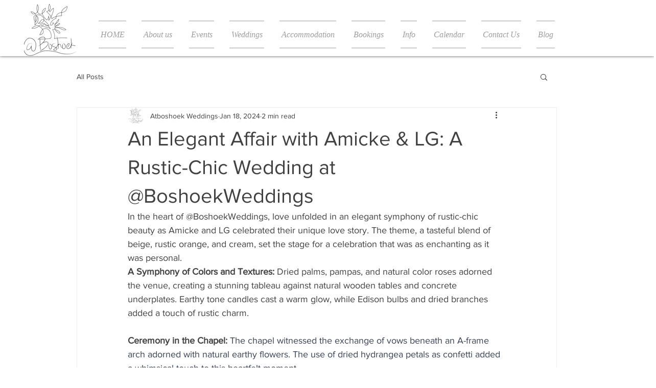

--- FILE ---
content_type: text/css; charset=utf-8
request_url: https://www.atboshoek.co.za/_serverless/pro-gallery-css-v4-server/layoutCss?ver=2&id=vvaqt304-not-scoped&items=3468_1024_1536%7C3474_1024_1536%7C3431_1024_683%7C3519_1024_683%7C3545_1024_683%7C3369_1024_683%7C3577_1024_683%7C3444_1024_1536%7C3439_1024_683%7C3550_1024_1536%7C3595_1024_683%7C3573_1024_1536%7C3332_1024_683%7C3530_1024_1536%7C3617_1024_683%7C3481_1024_683%7C3605_1024_683%7C3619_1024_683%7C3607_1024_683%7C3482_1024_683&container=762_740_2897.46875_720&options=gallerySizeType:px%7CenableInfiniteScroll:true%7CtitlePlacement:SHOW_ON_HOVER%7CimageMargin:5%7CisVertical:false%7CgridStyle:0%7CgalleryLayout:1%7CnumberOfImagesPerRow:0%7CgallerySizePx:300%7CcubeType:fill%7CgalleryThumbnailsAlignment:none
body_size: -151
content:
#pro-gallery-vvaqt304-not-scoped [data-hook="item-container"][data-idx="0"].gallery-item-container{opacity: 1 !important;display: block !important;transition: opacity .2s ease !important;top: 0px !important;left: 0px !important;right: auto !important;height: 258px !important;width: 172px !important;} #pro-gallery-vvaqt304-not-scoped [data-hook="item-container"][data-idx="0"] .gallery-item-common-info-outer{height: 100% !important;} #pro-gallery-vvaqt304-not-scoped [data-hook="item-container"][data-idx="0"] .gallery-item-common-info{height: 100% !important;width: 100% !important;} #pro-gallery-vvaqt304-not-scoped [data-hook="item-container"][data-idx="0"] .gallery-item-wrapper{width: 172px !important;height: 258px !important;margin: 0 !important;} #pro-gallery-vvaqt304-not-scoped [data-hook="item-container"][data-idx="0"] .gallery-item-content{width: 172px !important;height: 258px !important;margin: 0px 0px !important;opacity: 1 !important;} #pro-gallery-vvaqt304-not-scoped [data-hook="item-container"][data-idx="0"] .gallery-item-hover{width: 172px !important;height: 258px !important;opacity: 1 !important;} #pro-gallery-vvaqt304-not-scoped [data-hook="item-container"][data-idx="0"] .item-hover-flex-container{width: 172px !important;height: 258px !important;margin: 0px 0px !important;opacity: 1 !important;} #pro-gallery-vvaqt304-not-scoped [data-hook="item-container"][data-idx="0"] .gallery-item-wrapper img{width: 100% !important;height: 100% !important;opacity: 1 !important;} #pro-gallery-vvaqt304-not-scoped [data-hook="item-container"][data-idx="1"].gallery-item-container{opacity: 1 !important;display: block !important;transition: opacity .2s ease !important;top: 0px !important;left: 177px !important;right: auto !important;height: 258px !important;width: 172px !important;} #pro-gallery-vvaqt304-not-scoped [data-hook="item-container"][data-idx="1"] .gallery-item-common-info-outer{height: 100% !important;} #pro-gallery-vvaqt304-not-scoped [data-hook="item-container"][data-idx="1"] .gallery-item-common-info{height: 100% !important;width: 100% !important;} #pro-gallery-vvaqt304-not-scoped [data-hook="item-container"][data-idx="1"] .gallery-item-wrapper{width: 172px !important;height: 258px !important;margin: 0 !important;} #pro-gallery-vvaqt304-not-scoped [data-hook="item-container"][data-idx="1"] .gallery-item-content{width: 172px !important;height: 258px !important;margin: 0px 0px !important;opacity: 1 !important;} #pro-gallery-vvaqt304-not-scoped [data-hook="item-container"][data-idx="1"] .gallery-item-hover{width: 172px !important;height: 258px !important;opacity: 1 !important;} #pro-gallery-vvaqt304-not-scoped [data-hook="item-container"][data-idx="1"] .item-hover-flex-container{width: 172px !important;height: 258px !important;margin: 0px 0px !important;opacity: 1 !important;} #pro-gallery-vvaqt304-not-scoped [data-hook="item-container"][data-idx="1"] .gallery-item-wrapper img{width: 100% !important;height: 100% !important;opacity: 1 !important;} #pro-gallery-vvaqt304-not-scoped [data-hook="item-container"][data-idx="2"].gallery-item-container{opacity: 1 !important;display: block !important;transition: opacity .2s ease !important;top: 0px !important;left: 354px !important;right: auto !important;height: 258px !important;width: 386px !important;} #pro-gallery-vvaqt304-not-scoped [data-hook="item-container"][data-idx="2"] .gallery-item-common-info-outer{height: 100% !important;} #pro-gallery-vvaqt304-not-scoped [data-hook="item-container"][data-idx="2"] .gallery-item-common-info{height: 100% !important;width: 100% !important;} #pro-gallery-vvaqt304-not-scoped [data-hook="item-container"][data-idx="2"] .gallery-item-wrapper{width: 386px !important;height: 258px !important;margin: 0 !important;} #pro-gallery-vvaqt304-not-scoped [data-hook="item-container"][data-idx="2"] .gallery-item-content{width: 386px !important;height: 258px !important;margin: 0px 0px !important;opacity: 1 !important;} #pro-gallery-vvaqt304-not-scoped [data-hook="item-container"][data-idx="2"] .gallery-item-hover{width: 386px !important;height: 258px !important;opacity: 1 !important;} #pro-gallery-vvaqt304-not-scoped [data-hook="item-container"][data-idx="2"] .item-hover-flex-container{width: 386px !important;height: 258px !important;margin: 0px 0px !important;opacity: 1 !important;} #pro-gallery-vvaqt304-not-scoped [data-hook="item-container"][data-idx="2"] .gallery-item-wrapper img{width: 100% !important;height: 100% !important;opacity: 1 !important;} #pro-gallery-vvaqt304-not-scoped [data-hook="item-container"][data-idx="3"]{display: none !important;} #pro-gallery-vvaqt304-not-scoped [data-hook="item-container"][data-idx="4"]{display: none !important;} #pro-gallery-vvaqt304-not-scoped [data-hook="item-container"][data-idx="5"]{display: none !important;} #pro-gallery-vvaqt304-not-scoped [data-hook="item-container"][data-idx="6"]{display: none !important;} #pro-gallery-vvaqt304-not-scoped [data-hook="item-container"][data-idx="7"]{display: none !important;} #pro-gallery-vvaqt304-not-scoped [data-hook="item-container"][data-idx="8"]{display: none !important;} #pro-gallery-vvaqt304-not-scoped [data-hook="item-container"][data-idx="9"]{display: none !important;} #pro-gallery-vvaqt304-not-scoped [data-hook="item-container"][data-idx="10"]{display: none !important;} #pro-gallery-vvaqt304-not-scoped [data-hook="item-container"][data-idx="11"]{display: none !important;} #pro-gallery-vvaqt304-not-scoped [data-hook="item-container"][data-idx="12"]{display: none !important;} #pro-gallery-vvaqt304-not-scoped [data-hook="item-container"][data-idx="13"]{display: none !important;} #pro-gallery-vvaqt304-not-scoped [data-hook="item-container"][data-idx="14"]{display: none !important;} #pro-gallery-vvaqt304-not-scoped [data-hook="item-container"][data-idx="15"]{display: none !important;} #pro-gallery-vvaqt304-not-scoped [data-hook="item-container"][data-idx="16"]{display: none !important;} #pro-gallery-vvaqt304-not-scoped [data-hook="item-container"][data-idx="17"]{display: none !important;} #pro-gallery-vvaqt304-not-scoped [data-hook="item-container"][data-idx="18"]{display: none !important;} #pro-gallery-vvaqt304-not-scoped [data-hook="item-container"][data-idx="19"]{display: none !important;} #pro-gallery-vvaqt304-not-scoped .pro-gallery-prerender{height:2939.607722138358px !important;}#pro-gallery-vvaqt304-not-scoped {height:2939.607722138358px !important; width:740px !important;}#pro-gallery-vvaqt304-not-scoped .pro-gallery-margin-container {height:2939.607722138358px !important;}#pro-gallery-vvaqt304-not-scoped .pro-gallery {height:2939.607722138358px !important; width:740px !important;}#pro-gallery-vvaqt304-not-scoped .pro-gallery-parent-container {height:2939.607722138358px !important; width:745px !important;}

--- FILE ---
content_type: text/css; charset=utf-8
request_url: https://www.atboshoek.co.za/_serverless/pro-gallery-css-v4-server/layoutCss?ver=2&id=kt0uq290-not-scoped&items=3668_1024_683%7C3679_1024_1536%7C3429_1024_683%7C3624_1024_683%7C3540_1024_683%7C3468_1024_1536%7C3331_1024_683%7C3723_1024_1536%7C3569_1024_683%7C3361_1024_1536%7C3643_1024_1536%7C3673_1024_683%7C3556_1024_683%7C3523_1024_1536%7C3359_1024_683%7C3524_1024_1536%7C3775_1024_683%7C3609_1024_683%7C3587_1024_683%7C4002_1024_683&container=3821.46875_740_2932.921875_720&options=gallerySizeType:px%7CenableInfiniteScroll:true%7CtitlePlacement:SHOW_ON_HOVER%7CimageMargin:5%7CisVertical:false%7CgridStyle:0%7CgalleryLayout:1%7CnumberOfImagesPerRow:0%7CgallerySizePx:300%7CcubeType:fill%7CgalleryThumbnailsAlignment:none
body_size: -70
content:
#pro-gallery-kt0uq290-not-scoped [data-hook="item-container"][data-idx="0"].gallery-item-container{opacity: 1 !important;display: block !important;transition: opacity .2s ease !important;top: 0px !important;left: 0px !important;right: auto !important;height: 339px !important;width: 509px !important;} #pro-gallery-kt0uq290-not-scoped [data-hook="item-container"][data-idx="0"] .gallery-item-common-info-outer{height: 100% !important;} #pro-gallery-kt0uq290-not-scoped [data-hook="item-container"][data-idx="0"] .gallery-item-common-info{height: 100% !important;width: 100% !important;} #pro-gallery-kt0uq290-not-scoped [data-hook="item-container"][data-idx="0"] .gallery-item-wrapper{width: 509px !important;height: 339px !important;margin: 0 !important;} #pro-gallery-kt0uq290-not-scoped [data-hook="item-container"][data-idx="0"] .gallery-item-content{width: 509px !important;height: 339px !important;margin: 0px 0px !important;opacity: 1 !important;} #pro-gallery-kt0uq290-not-scoped [data-hook="item-container"][data-idx="0"] .gallery-item-hover{width: 509px !important;height: 339px !important;opacity: 1 !important;} #pro-gallery-kt0uq290-not-scoped [data-hook="item-container"][data-idx="0"] .item-hover-flex-container{width: 509px !important;height: 339px !important;margin: 0px 0px !important;opacity: 1 !important;} #pro-gallery-kt0uq290-not-scoped [data-hook="item-container"][data-idx="0"] .gallery-item-wrapper img{width: 100% !important;height: 100% !important;opacity: 1 !important;} #pro-gallery-kt0uq290-not-scoped [data-hook="item-container"][data-idx="1"].gallery-item-container{opacity: 1 !important;display: block !important;transition: opacity .2s ease !important;top: 0px !important;left: 514px !important;right: auto !important;height: 339px !important;width: 226px !important;} #pro-gallery-kt0uq290-not-scoped [data-hook="item-container"][data-idx="1"] .gallery-item-common-info-outer{height: 100% !important;} #pro-gallery-kt0uq290-not-scoped [data-hook="item-container"][data-idx="1"] .gallery-item-common-info{height: 100% !important;width: 100% !important;} #pro-gallery-kt0uq290-not-scoped [data-hook="item-container"][data-idx="1"] .gallery-item-wrapper{width: 226px !important;height: 339px !important;margin: 0 !important;} #pro-gallery-kt0uq290-not-scoped [data-hook="item-container"][data-idx="1"] .gallery-item-content{width: 226px !important;height: 339px !important;margin: 0px 0px !important;opacity: 1 !important;} #pro-gallery-kt0uq290-not-scoped [data-hook="item-container"][data-idx="1"] .gallery-item-hover{width: 226px !important;height: 339px !important;opacity: 1 !important;} #pro-gallery-kt0uq290-not-scoped [data-hook="item-container"][data-idx="1"] .item-hover-flex-container{width: 226px !important;height: 339px !important;margin: 0px 0px !important;opacity: 1 !important;} #pro-gallery-kt0uq290-not-scoped [data-hook="item-container"][data-idx="1"] .gallery-item-wrapper img{width: 100% !important;height: 100% !important;opacity: 1 !important;} #pro-gallery-kt0uq290-not-scoped [data-hook="item-container"][data-idx="2"].gallery-item-container{opacity: 1 !important;display: block !important;transition: opacity .2s ease !important;top: 344px !important;left: 0px !important;right: auto !important;height: 245px !important;width: 367px !important;} #pro-gallery-kt0uq290-not-scoped [data-hook="item-container"][data-idx="2"] .gallery-item-common-info-outer{height: 100% !important;} #pro-gallery-kt0uq290-not-scoped [data-hook="item-container"][data-idx="2"] .gallery-item-common-info{height: 100% !important;width: 100% !important;} #pro-gallery-kt0uq290-not-scoped [data-hook="item-container"][data-idx="2"] .gallery-item-wrapper{width: 367px !important;height: 245px !important;margin: 0 !important;} #pro-gallery-kt0uq290-not-scoped [data-hook="item-container"][data-idx="2"] .gallery-item-content{width: 367px !important;height: 245px !important;margin: 0px 0px !important;opacity: 1 !important;} #pro-gallery-kt0uq290-not-scoped [data-hook="item-container"][data-idx="2"] .gallery-item-hover{width: 367px !important;height: 245px !important;opacity: 1 !important;} #pro-gallery-kt0uq290-not-scoped [data-hook="item-container"][data-idx="2"] .item-hover-flex-container{width: 367px !important;height: 245px !important;margin: 0px 0px !important;opacity: 1 !important;} #pro-gallery-kt0uq290-not-scoped [data-hook="item-container"][data-idx="2"] .gallery-item-wrapper img{width: 100% !important;height: 100% !important;opacity: 1 !important;} #pro-gallery-kt0uq290-not-scoped [data-hook="item-container"][data-idx="3"]{display: none !important;} #pro-gallery-kt0uq290-not-scoped [data-hook="item-container"][data-idx="4"]{display: none !important;} #pro-gallery-kt0uq290-not-scoped [data-hook="item-container"][data-idx="5"]{display: none !important;} #pro-gallery-kt0uq290-not-scoped [data-hook="item-container"][data-idx="6"]{display: none !important;} #pro-gallery-kt0uq290-not-scoped [data-hook="item-container"][data-idx="7"]{display: none !important;} #pro-gallery-kt0uq290-not-scoped [data-hook="item-container"][data-idx="8"]{display: none !important;} #pro-gallery-kt0uq290-not-scoped [data-hook="item-container"][data-idx="9"]{display: none !important;} #pro-gallery-kt0uq290-not-scoped [data-hook="item-container"][data-idx="10"]{display: none !important;} #pro-gallery-kt0uq290-not-scoped [data-hook="item-container"][data-idx="11"]{display: none !important;} #pro-gallery-kt0uq290-not-scoped [data-hook="item-container"][data-idx="12"]{display: none !important;} #pro-gallery-kt0uq290-not-scoped [data-hook="item-container"][data-idx="13"]{display: none !important;} #pro-gallery-kt0uq290-not-scoped [data-hook="item-container"][data-idx="14"]{display: none !important;} #pro-gallery-kt0uq290-not-scoped [data-hook="item-container"][data-idx="15"]{display: none !important;} #pro-gallery-kt0uq290-not-scoped [data-hook="item-container"][data-idx="16"]{display: none !important;} #pro-gallery-kt0uq290-not-scoped [data-hook="item-container"][data-idx="17"]{display: none !important;} #pro-gallery-kt0uq290-not-scoped [data-hook="item-container"][data-idx="18"]{display: none !important;} #pro-gallery-kt0uq290-not-scoped [data-hook="item-container"][data-idx="19"]{display: none !important;} #pro-gallery-kt0uq290-not-scoped .pro-gallery-prerender{height:3155.2194723283365px !important;}#pro-gallery-kt0uq290-not-scoped {height:3155.2194723283365px !important; width:740px !important;}#pro-gallery-kt0uq290-not-scoped .pro-gallery-margin-container {height:3155.2194723283365px !important;}#pro-gallery-kt0uq290-not-scoped .pro-gallery {height:3155.2194723283365px !important; width:740px !important;}#pro-gallery-kt0uq290-not-scoped .pro-gallery-parent-container {height:3155.2194723283365px !important; width:745px !important;}

--- FILE ---
content_type: text/css; charset=utf-8
request_url: https://www.atboshoek.co.za/_serverless/pro-gallery-css-v4-server/layoutCss?ver=2&id=y06ht1750-not-scoped&items=3673_1024_683%7C3532_1024_1536%7C3672_1024_1536%7C3409_1024_683%7C3609_1024_1536%7C3497_1024_683%7C3780_1024_1536%7C3453_1024_683%7C3379_1024_683%7C3605_1024_1536%7C3648_1024_1536%7C3460_1024_683%7C3505_1024_683%7C3675_1024_683%7C3651_1024_683%7C3528_1024_683%7C3521_1024_683&container=6916.390625_740_2194.484375_720&options=gallerySizeType:px%7CenableInfiniteScroll:true%7CtitlePlacement:SHOW_ON_HOVER%7CimageMargin:5%7CisVertical:false%7CgridStyle:0%7CgalleryLayout:1%7CnumberOfImagesPerRow:0%7CgallerySizePx:300%7CcubeType:fill%7CgalleryThumbnailsAlignment:none
body_size: -172
content:
#pro-gallery-y06ht1750-not-scoped [data-hook="item-container"][data-idx="0"].gallery-item-container{opacity: 1 !important;display: block !important;transition: opacity .2s ease !important;top: 0px !important;left: 0px !important;right: auto !important;height: 339px !important;width: 509px !important;} #pro-gallery-y06ht1750-not-scoped [data-hook="item-container"][data-idx="0"] .gallery-item-common-info-outer{height: 100% !important;} #pro-gallery-y06ht1750-not-scoped [data-hook="item-container"][data-idx="0"] .gallery-item-common-info{height: 100% !important;width: 100% !important;} #pro-gallery-y06ht1750-not-scoped [data-hook="item-container"][data-idx="0"] .gallery-item-wrapper{width: 509px !important;height: 339px !important;margin: 0 !important;} #pro-gallery-y06ht1750-not-scoped [data-hook="item-container"][data-idx="0"] .gallery-item-content{width: 509px !important;height: 339px !important;margin: 0px 0px !important;opacity: 1 !important;} #pro-gallery-y06ht1750-not-scoped [data-hook="item-container"][data-idx="0"] .gallery-item-hover{width: 509px !important;height: 339px !important;opacity: 1 !important;} #pro-gallery-y06ht1750-not-scoped [data-hook="item-container"][data-idx="0"] .item-hover-flex-container{width: 509px !important;height: 339px !important;margin: 0px 0px !important;opacity: 1 !important;} #pro-gallery-y06ht1750-not-scoped [data-hook="item-container"][data-idx="0"] .gallery-item-wrapper img{width: 100% !important;height: 100% !important;opacity: 1 !important;} #pro-gallery-y06ht1750-not-scoped [data-hook="item-container"][data-idx="1"].gallery-item-container{opacity: 1 !important;display: block !important;transition: opacity .2s ease !important;top: 0px !important;left: 514px !important;right: auto !important;height: 339px !important;width: 226px !important;} #pro-gallery-y06ht1750-not-scoped [data-hook="item-container"][data-idx="1"] .gallery-item-common-info-outer{height: 100% !important;} #pro-gallery-y06ht1750-not-scoped [data-hook="item-container"][data-idx="1"] .gallery-item-common-info{height: 100% !important;width: 100% !important;} #pro-gallery-y06ht1750-not-scoped [data-hook="item-container"][data-idx="1"] .gallery-item-wrapper{width: 226px !important;height: 339px !important;margin: 0 !important;} #pro-gallery-y06ht1750-not-scoped [data-hook="item-container"][data-idx="1"] .gallery-item-content{width: 226px !important;height: 339px !important;margin: 0px 0px !important;opacity: 1 !important;} #pro-gallery-y06ht1750-not-scoped [data-hook="item-container"][data-idx="1"] .gallery-item-hover{width: 226px !important;height: 339px !important;opacity: 1 !important;} #pro-gallery-y06ht1750-not-scoped [data-hook="item-container"][data-idx="1"] .item-hover-flex-container{width: 226px !important;height: 339px !important;margin: 0px 0px !important;opacity: 1 !important;} #pro-gallery-y06ht1750-not-scoped [data-hook="item-container"][data-idx="1"] .gallery-item-wrapper img{width: 100% !important;height: 100% !important;opacity: 1 !important;} #pro-gallery-y06ht1750-not-scoped [data-hook="item-container"][data-idx="2"].gallery-item-container{opacity: 1 !important;display: block !important;transition: opacity .2s ease !important;top: 344px !important;left: 0px !important;right: auto !important;height: 339px !important;width: 226px !important;} #pro-gallery-y06ht1750-not-scoped [data-hook="item-container"][data-idx="2"] .gallery-item-common-info-outer{height: 100% !important;} #pro-gallery-y06ht1750-not-scoped [data-hook="item-container"][data-idx="2"] .gallery-item-common-info{height: 100% !important;width: 100% !important;} #pro-gallery-y06ht1750-not-scoped [data-hook="item-container"][data-idx="2"] .gallery-item-wrapper{width: 226px !important;height: 339px !important;margin: 0 !important;} #pro-gallery-y06ht1750-not-scoped [data-hook="item-container"][data-idx="2"] .gallery-item-content{width: 226px !important;height: 339px !important;margin: 0px 0px !important;opacity: 1 !important;} #pro-gallery-y06ht1750-not-scoped [data-hook="item-container"][data-idx="2"] .gallery-item-hover{width: 226px !important;height: 339px !important;opacity: 1 !important;} #pro-gallery-y06ht1750-not-scoped [data-hook="item-container"][data-idx="2"] .item-hover-flex-container{width: 226px !important;height: 339px !important;margin: 0px 0px !important;opacity: 1 !important;} #pro-gallery-y06ht1750-not-scoped [data-hook="item-container"][data-idx="2"] .gallery-item-wrapper img{width: 100% !important;height: 100% !important;opacity: 1 !important;} #pro-gallery-y06ht1750-not-scoped [data-hook="item-container"][data-idx="3"]{display: none !important;} #pro-gallery-y06ht1750-not-scoped [data-hook="item-container"][data-idx="4"]{display: none !important;} #pro-gallery-y06ht1750-not-scoped [data-hook="item-container"][data-idx="5"]{display: none !important;} #pro-gallery-y06ht1750-not-scoped [data-hook="item-container"][data-idx="6"]{display: none !important;} #pro-gallery-y06ht1750-not-scoped [data-hook="item-container"][data-idx="7"]{display: none !important;} #pro-gallery-y06ht1750-not-scoped [data-hook="item-container"][data-idx="8"]{display: none !important;} #pro-gallery-y06ht1750-not-scoped [data-hook="item-container"][data-idx="9"]{display: none !important;} #pro-gallery-y06ht1750-not-scoped [data-hook="item-container"][data-idx="10"]{display: none !important;} #pro-gallery-y06ht1750-not-scoped [data-hook="item-container"][data-idx="11"]{display: none !important;} #pro-gallery-y06ht1750-not-scoped [data-hook="item-container"][data-idx="12"]{display: none !important;} #pro-gallery-y06ht1750-not-scoped [data-hook="item-container"][data-idx="13"]{display: none !important;} #pro-gallery-y06ht1750-not-scoped [data-hook="item-container"][data-idx="14"]{display: none !important;} #pro-gallery-y06ht1750-not-scoped [data-hook="item-container"][data-idx="15"]{display: none !important;} #pro-gallery-y06ht1750-not-scoped [data-hook="item-container"][data-idx="16"]{display: none !important;} #pro-gallery-y06ht1750-not-scoped .pro-gallery-prerender{height:2866.0061851412734px !important;}#pro-gallery-y06ht1750-not-scoped {height:2866.0061851412734px !important; width:740px !important;}#pro-gallery-y06ht1750-not-scoped .pro-gallery-margin-container {height:2866.0061851412734px !important;}#pro-gallery-y06ht1750-not-scoped .pro-gallery {height:2866.0061851412734px !important; width:740px !important;}#pro-gallery-y06ht1750-not-scoped .pro-gallery-parent-container {height:2866.0061851412734px !important; width:745px !important;}

--- FILE ---
content_type: text/css; charset=utf-8
request_url: https://www.atboshoek.co.za/_serverless/pro-gallery-css-v4-server/layoutCss?ver=2&id=faamj3019-not-scoped&items=3453_1024_1536%7C3611_1024_1536%7C3446_1024_1536%7C3612_1024_1536%7C3504_1024_1536%7C3565_1024_683%7C3612_1024_683%7C3677_1024_683&container=9245.875_740_923.390625_720&options=gallerySizeType:px%7CenableInfiniteScroll:true%7CtitlePlacement:SHOW_ON_HOVER%7CimageMargin:5%7CisVertical:false%7CgridStyle:0%7CgalleryLayout:1%7CnumberOfImagesPerRow:0%7CgallerySizePx:300%7CcubeType:fill%7CgalleryThumbnailsAlignment:none
body_size: -228
content:
#pro-gallery-faamj3019-not-scoped [data-hook="item-container"][data-idx="0"].gallery-item-container{opacity: 1 !important;display: block !important;transition: opacity .2s ease !important;top: 0px !important;left: 0px !important;right: auto !important;height: 272px !important;width: 181px !important;} #pro-gallery-faamj3019-not-scoped [data-hook="item-container"][data-idx="0"] .gallery-item-common-info-outer{height: 100% !important;} #pro-gallery-faamj3019-not-scoped [data-hook="item-container"][data-idx="0"] .gallery-item-common-info{height: 100% !important;width: 100% !important;} #pro-gallery-faamj3019-not-scoped [data-hook="item-container"][data-idx="0"] .gallery-item-wrapper{width: 181px !important;height: 272px !important;margin: 0 !important;} #pro-gallery-faamj3019-not-scoped [data-hook="item-container"][data-idx="0"] .gallery-item-content{width: 181px !important;height: 272px !important;margin: 0px 0px !important;opacity: 1 !important;} #pro-gallery-faamj3019-not-scoped [data-hook="item-container"][data-idx="0"] .gallery-item-hover{width: 181px !important;height: 272px !important;opacity: 1 !important;} #pro-gallery-faamj3019-not-scoped [data-hook="item-container"][data-idx="0"] .item-hover-flex-container{width: 181px !important;height: 272px !important;margin: 0px 0px !important;opacity: 1 !important;} #pro-gallery-faamj3019-not-scoped [data-hook="item-container"][data-idx="0"] .gallery-item-wrapper img{width: 100% !important;height: 100% !important;opacity: 1 !important;} #pro-gallery-faamj3019-not-scoped [data-hook="item-container"][data-idx="1"].gallery-item-container{opacity: 1 !important;display: block !important;transition: opacity .2s ease !important;top: 0px !important;left: 186px !important;right: auto !important;height: 272px !important;width: 181px !important;} #pro-gallery-faamj3019-not-scoped [data-hook="item-container"][data-idx="1"] .gallery-item-common-info-outer{height: 100% !important;} #pro-gallery-faamj3019-not-scoped [data-hook="item-container"][data-idx="1"] .gallery-item-common-info{height: 100% !important;width: 100% !important;} #pro-gallery-faamj3019-not-scoped [data-hook="item-container"][data-idx="1"] .gallery-item-wrapper{width: 181px !important;height: 272px !important;margin: 0 !important;} #pro-gallery-faamj3019-not-scoped [data-hook="item-container"][data-idx="1"] .gallery-item-content{width: 181px !important;height: 272px !important;margin: 0px 0px !important;opacity: 1 !important;} #pro-gallery-faamj3019-not-scoped [data-hook="item-container"][data-idx="1"] .gallery-item-hover{width: 181px !important;height: 272px !important;opacity: 1 !important;} #pro-gallery-faamj3019-not-scoped [data-hook="item-container"][data-idx="1"] .item-hover-flex-container{width: 181px !important;height: 272px !important;margin: 0px 0px !important;opacity: 1 !important;} #pro-gallery-faamj3019-not-scoped [data-hook="item-container"][data-idx="1"] .gallery-item-wrapper img{width: 100% !important;height: 100% !important;opacity: 1 !important;} #pro-gallery-faamj3019-not-scoped [data-hook="item-container"][data-idx="2"].gallery-item-container{opacity: 1 !important;display: block !important;transition: opacity .2s ease !important;top: 0px !important;left: 372px !important;right: auto !important;height: 272px !important;width: 181px !important;} #pro-gallery-faamj3019-not-scoped [data-hook="item-container"][data-idx="2"] .gallery-item-common-info-outer{height: 100% !important;} #pro-gallery-faamj3019-not-scoped [data-hook="item-container"][data-idx="2"] .gallery-item-common-info{height: 100% !important;width: 100% !important;} #pro-gallery-faamj3019-not-scoped [data-hook="item-container"][data-idx="2"] .gallery-item-wrapper{width: 181px !important;height: 272px !important;margin: 0 !important;} #pro-gallery-faamj3019-not-scoped [data-hook="item-container"][data-idx="2"] .gallery-item-content{width: 181px !important;height: 272px !important;margin: 0px 0px !important;opacity: 1 !important;} #pro-gallery-faamj3019-not-scoped [data-hook="item-container"][data-idx="2"] .gallery-item-hover{width: 181px !important;height: 272px !important;opacity: 1 !important;} #pro-gallery-faamj3019-not-scoped [data-hook="item-container"][data-idx="2"] .item-hover-flex-container{width: 181px !important;height: 272px !important;margin: 0px 0px !important;opacity: 1 !important;} #pro-gallery-faamj3019-not-scoped [data-hook="item-container"][data-idx="2"] .gallery-item-wrapper img{width: 100% !important;height: 100% !important;opacity: 1 !important;} #pro-gallery-faamj3019-not-scoped [data-hook="item-container"][data-idx="3"]{display: none !important;} #pro-gallery-faamj3019-not-scoped [data-hook="item-container"][data-idx="4"]{display: none !important;} #pro-gallery-faamj3019-not-scoped [data-hook="item-container"][data-idx="5"]{display: none !important;} #pro-gallery-faamj3019-not-scoped [data-hook="item-container"][data-idx="6"]{display: none !important;} #pro-gallery-faamj3019-not-scoped [data-hook="item-container"][data-idx="7"]{display: none !important;} #pro-gallery-faamj3019-not-scoped .pro-gallery-prerender{height:866.316945723648px !important;}#pro-gallery-faamj3019-not-scoped {height:866.316945723648px !important; width:740px !important;}#pro-gallery-faamj3019-not-scoped .pro-gallery-margin-container {height:866.316945723648px !important;}#pro-gallery-faamj3019-not-scoped .pro-gallery {height:866.316945723648px !important; width:740px !important;}#pro-gallery-faamj3019-not-scoped .pro-gallery-parent-container {height:866.316945723648px !important; width:745px !important;}

--- FILE ---
content_type: text/css; charset=utf-8
request_url: https://www.atboshoek.co.za/_serverless/pro-gallery-css-v4-server/layoutCss?ver=2&id=q8502474-not-scoped&items=3560_1024_1536%7C3456_1024_1536%7C3655_1024_683%7C3521_1024_1536%7C3551_1024_1536%7C3616_1024_683%7C3522_1024_1536%7C3387_1024_683%7C3767_1024_1536%7C3572_1024_1536%7C3393_1024_683%7C3711_1024_683%7C3474_1024_1536%7C3550_1024_1536%7C3463_1024_683%7C3807_1024_683%7C3511_1024_1536%7C3426_1024_683%7C3584_1024_1536%7C3578_1024_683&container=10331.265625_740_2492.40625_720&options=gallerySizeType:px%7CenableInfiniteScroll:true%7CtitlePlacement:SHOW_ON_HOVER%7CimageMargin:5%7CisVertical:false%7CgridStyle:0%7CgalleryLayout:1%7CnumberOfImagesPerRow:0%7CgallerySizePx:300%7CcubeType:fill%7CgalleryThumbnailsAlignment:none
body_size: -153
content:
#pro-gallery-q8502474-not-scoped [data-hook="item-container"][data-idx="0"].gallery-item-container{opacity: 1 !important;display: block !important;transition: opacity .2s ease !important;top: 0px !important;left: 0px !important;right: auto !important;height: 258px !important;width: 172px !important;} #pro-gallery-q8502474-not-scoped [data-hook="item-container"][data-idx="0"] .gallery-item-common-info-outer{height: 100% !important;} #pro-gallery-q8502474-not-scoped [data-hook="item-container"][data-idx="0"] .gallery-item-common-info{height: 100% !important;width: 100% !important;} #pro-gallery-q8502474-not-scoped [data-hook="item-container"][data-idx="0"] .gallery-item-wrapper{width: 172px !important;height: 258px !important;margin: 0 !important;} #pro-gallery-q8502474-not-scoped [data-hook="item-container"][data-idx="0"] .gallery-item-content{width: 172px !important;height: 258px !important;margin: 0px 0px !important;opacity: 1 !important;} #pro-gallery-q8502474-not-scoped [data-hook="item-container"][data-idx="0"] .gallery-item-hover{width: 172px !important;height: 258px !important;opacity: 1 !important;} #pro-gallery-q8502474-not-scoped [data-hook="item-container"][data-idx="0"] .item-hover-flex-container{width: 172px !important;height: 258px !important;margin: 0px 0px !important;opacity: 1 !important;} #pro-gallery-q8502474-not-scoped [data-hook="item-container"][data-idx="0"] .gallery-item-wrapper img{width: 100% !important;height: 100% !important;opacity: 1 !important;} #pro-gallery-q8502474-not-scoped [data-hook="item-container"][data-idx="1"].gallery-item-container{opacity: 1 !important;display: block !important;transition: opacity .2s ease !important;top: 0px !important;left: 177px !important;right: auto !important;height: 258px !important;width: 172px !important;} #pro-gallery-q8502474-not-scoped [data-hook="item-container"][data-idx="1"] .gallery-item-common-info-outer{height: 100% !important;} #pro-gallery-q8502474-not-scoped [data-hook="item-container"][data-idx="1"] .gallery-item-common-info{height: 100% !important;width: 100% !important;} #pro-gallery-q8502474-not-scoped [data-hook="item-container"][data-idx="1"] .gallery-item-wrapper{width: 172px !important;height: 258px !important;margin: 0 !important;} #pro-gallery-q8502474-not-scoped [data-hook="item-container"][data-idx="1"] .gallery-item-content{width: 172px !important;height: 258px !important;margin: 0px 0px !important;opacity: 1 !important;} #pro-gallery-q8502474-not-scoped [data-hook="item-container"][data-idx="1"] .gallery-item-hover{width: 172px !important;height: 258px !important;opacity: 1 !important;} #pro-gallery-q8502474-not-scoped [data-hook="item-container"][data-idx="1"] .item-hover-flex-container{width: 172px !important;height: 258px !important;margin: 0px 0px !important;opacity: 1 !important;} #pro-gallery-q8502474-not-scoped [data-hook="item-container"][data-idx="1"] .gallery-item-wrapper img{width: 100% !important;height: 100% !important;opacity: 1 !important;} #pro-gallery-q8502474-not-scoped [data-hook="item-container"][data-idx="2"].gallery-item-container{opacity: 1 !important;display: block !important;transition: opacity .2s ease !important;top: 0px !important;left: 354px !important;right: auto !important;height: 258px !important;width: 386px !important;} #pro-gallery-q8502474-not-scoped [data-hook="item-container"][data-idx="2"] .gallery-item-common-info-outer{height: 100% !important;} #pro-gallery-q8502474-not-scoped [data-hook="item-container"][data-idx="2"] .gallery-item-common-info{height: 100% !important;width: 100% !important;} #pro-gallery-q8502474-not-scoped [data-hook="item-container"][data-idx="2"] .gallery-item-wrapper{width: 386px !important;height: 258px !important;margin: 0 !important;} #pro-gallery-q8502474-not-scoped [data-hook="item-container"][data-idx="2"] .gallery-item-content{width: 386px !important;height: 258px !important;margin: 0px 0px !important;opacity: 1 !important;} #pro-gallery-q8502474-not-scoped [data-hook="item-container"][data-idx="2"] .gallery-item-hover{width: 386px !important;height: 258px !important;opacity: 1 !important;} #pro-gallery-q8502474-not-scoped [data-hook="item-container"][data-idx="2"] .item-hover-flex-container{width: 386px !important;height: 258px !important;margin: 0px 0px !important;opacity: 1 !important;} #pro-gallery-q8502474-not-scoped [data-hook="item-container"][data-idx="2"] .gallery-item-wrapper img{width: 100% !important;height: 100% !important;opacity: 1 !important;} #pro-gallery-q8502474-not-scoped [data-hook="item-container"][data-idx="3"]{display: none !important;} #pro-gallery-q8502474-not-scoped [data-hook="item-container"][data-idx="4"]{display: none !important;} #pro-gallery-q8502474-not-scoped [data-hook="item-container"][data-idx="5"]{display: none !important;} #pro-gallery-q8502474-not-scoped [data-hook="item-container"][data-idx="6"]{display: none !important;} #pro-gallery-q8502474-not-scoped [data-hook="item-container"][data-idx="7"]{display: none !important;} #pro-gallery-q8502474-not-scoped [data-hook="item-container"][data-idx="8"]{display: none !important;} #pro-gallery-q8502474-not-scoped [data-hook="item-container"][data-idx="9"]{display: none !important;} #pro-gallery-q8502474-not-scoped [data-hook="item-container"][data-idx="10"]{display: none !important;} #pro-gallery-q8502474-not-scoped [data-hook="item-container"][data-idx="11"]{display: none !important;} #pro-gallery-q8502474-not-scoped [data-hook="item-container"][data-idx="12"]{display: none !important;} #pro-gallery-q8502474-not-scoped [data-hook="item-container"][data-idx="13"]{display: none !important;} #pro-gallery-q8502474-not-scoped [data-hook="item-container"][data-idx="14"]{display: none !important;} #pro-gallery-q8502474-not-scoped [data-hook="item-container"][data-idx="15"]{display: none !important;} #pro-gallery-q8502474-not-scoped [data-hook="item-container"][data-idx="16"]{display: none !important;} #pro-gallery-q8502474-not-scoped [data-hook="item-container"][data-idx="17"]{display: none !important;} #pro-gallery-q8502474-not-scoped [data-hook="item-container"][data-idx="18"]{display: none !important;} #pro-gallery-q8502474-not-scoped [data-hook="item-container"][data-idx="19"]{display: none !important;} #pro-gallery-q8502474-not-scoped .pro-gallery-prerender{height:2810.238233629258px !important;}#pro-gallery-q8502474-not-scoped {height:2810.238233629258px !important; width:740px !important;}#pro-gallery-q8502474-not-scoped .pro-gallery-margin-container {height:2810.238233629258px !important;}#pro-gallery-q8502474-not-scoped .pro-gallery {height:2810.238233629258px !important; width:740px !important;}#pro-gallery-q8502474-not-scoped .pro-gallery-parent-container {height:2810.238233629258px !important; width:745px !important;}

--- FILE ---
content_type: text/css; charset=utf-8
request_url: https://www.atboshoek.co.za/_serverless/pro-gallery-css-v4-server/layoutCss?ver=2&id=nz8xr868-not-scoped&items=3373_1024_683%7C3432_1024_1536%7C3587_1024_1536%7C3383_1024_683%7C3523_1024_1536%7C3720_1024_683%7C3627_1024_683%7C3632_1024_683%7C3491_1024_1536%7C3281_1024_683%7C3554_1024_1536%7C3696_1024_1536%7C3533_1024_1536&container=12958.671875_740_1528.0625_720&options=gallerySizeType:px%7CenableInfiniteScroll:true%7CtitlePlacement:SHOW_ON_HOVER%7CimageMargin:5%7CisVertical:false%7CgridStyle:0%7CgalleryLayout:1%7CnumberOfImagesPerRow:0%7CgallerySizePx:300%7CcubeType:fill%7CgalleryThumbnailsAlignment:none
body_size: -183
content:
#pro-gallery-nz8xr868-not-scoped [data-hook="item-container"][data-idx="0"].gallery-item-container{opacity: 1 !important;display: block !important;transition: opacity .2s ease !important;top: 0px !important;left: 0px !important;right: auto !important;height: 339px !important;width: 509px !important;} #pro-gallery-nz8xr868-not-scoped [data-hook="item-container"][data-idx="0"] .gallery-item-common-info-outer{height: 100% !important;} #pro-gallery-nz8xr868-not-scoped [data-hook="item-container"][data-idx="0"] .gallery-item-common-info{height: 100% !important;width: 100% !important;} #pro-gallery-nz8xr868-not-scoped [data-hook="item-container"][data-idx="0"] .gallery-item-wrapper{width: 509px !important;height: 339px !important;margin: 0 !important;} #pro-gallery-nz8xr868-not-scoped [data-hook="item-container"][data-idx="0"] .gallery-item-content{width: 509px !important;height: 339px !important;margin: 0px 0px !important;opacity: 1 !important;} #pro-gallery-nz8xr868-not-scoped [data-hook="item-container"][data-idx="0"] .gallery-item-hover{width: 509px !important;height: 339px !important;opacity: 1 !important;} #pro-gallery-nz8xr868-not-scoped [data-hook="item-container"][data-idx="0"] .item-hover-flex-container{width: 509px !important;height: 339px !important;margin: 0px 0px !important;opacity: 1 !important;} #pro-gallery-nz8xr868-not-scoped [data-hook="item-container"][data-idx="0"] .gallery-item-wrapper img{width: 100% !important;height: 100% !important;opacity: 1 !important;} #pro-gallery-nz8xr868-not-scoped [data-hook="item-container"][data-idx="1"].gallery-item-container{opacity: 1 !important;display: block !important;transition: opacity .2s ease !important;top: 0px !important;left: 514px !important;right: auto !important;height: 339px !important;width: 226px !important;} #pro-gallery-nz8xr868-not-scoped [data-hook="item-container"][data-idx="1"] .gallery-item-common-info-outer{height: 100% !important;} #pro-gallery-nz8xr868-not-scoped [data-hook="item-container"][data-idx="1"] .gallery-item-common-info{height: 100% !important;width: 100% !important;} #pro-gallery-nz8xr868-not-scoped [data-hook="item-container"][data-idx="1"] .gallery-item-wrapper{width: 226px !important;height: 339px !important;margin: 0 !important;} #pro-gallery-nz8xr868-not-scoped [data-hook="item-container"][data-idx="1"] .gallery-item-content{width: 226px !important;height: 339px !important;margin: 0px 0px !important;opacity: 1 !important;} #pro-gallery-nz8xr868-not-scoped [data-hook="item-container"][data-idx="1"] .gallery-item-hover{width: 226px !important;height: 339px !important;opacity: 1 !important;} #pro-gallery-nz8xr868-not-scoped [data-hook="item-container"][data-idx="1"] .item-hover-flex-container{width: 226px !important;height: 339px !important;margin: 0px 0px !important;opacity: 1 !important;} #pro-gallery-nz8xr868-not-scoped [data-hook="item-container"][data-idx="1"] .gallery-item-wrapper img{width: 100% !important;height: 100% !important;opacity: 1 !important;} #pro-gallery-nz8xr868-not-scoped [data-hook="item-container"][data-idx="2"].gallery-item-container{opacity: 1 !important;display: block !important;transition: opacity .2s ease !important;top: 344px !important;left: 0px !important;right: auto !important;height: 339px !important;width: 226px !important;} #pro-gallery-nz8xr868-not-scoped [data-hook="item-container"][data-idx="2"] .gallery-item-common-info-outer{height: 100% !important;} #pro-gallery-nz8xr868-not-scoped [data-hook="item-container"][data-idx="2"] .gallery-item-common-info{height: 100% !important;width: 100% !important;} #pro-gallery-nz8xr868-not-scoped [data-hook="item-container"][data-idx="2"] .gallery-item-wrapper{width: 226px !important;height: 339px !important;margin: 0 !important;} #pro-gallery-nz8xr868-not-scoped [data-hook="item-container"][data-idx="2"] .gallery-item-content{width: 226px !important;height: 339px !important;margin: 0px 0px !important;opacity: 1 !important;} #pro-gallery-nz8xr868-not-scoped [data-hook="item-container"][data-idx="2"] .gallery-item-hover{width: 226px !important;height: 339px !important;opacity: 1 !important;} #pro-gallery-nz8xr868-not-scoped [data-hook="item-container"][data-idx="2"] .item-hover-flex-container{width: 226px !important;height: 339px !important;margin: 0px 0px !important;opacity: 1 !important;} #pro-gallery-nz8xr868-not-scoped [data-hook="item-container"][data-idx="2"] .gallery-item-wrapper img{width: 100% !important;height: 100% !important;opacity: 1 !important;} #pro-gallery-nz8xr868-not-scoped [data-hook="item-container"][data-idx="3"]{display: none !important;} #pro-gallery-nz8xr868-not-scoped [data-hook="item-container"][data-idx="4"]{display: none !important;} #pro-gallery-nz8xr868-not-scoped [data-hook="item-container"][data-idx="5"]{display: none !important;} #pro-gallery-nz8xr868-not-scoped [data-hook="item-container"][data-idx="6"]{display: none !important;} #pro-gallery-nz8xr868-not-scoped [data-hook="item-container"][data-idx="7"]{display: none !important;} #pro-gallery-nz8xr868-not-scoped [data-hook="item-container"][data-idx="8"]{display: none !important;} #pro-gallery-nz8xr868-not-scoped [data-hook="item-container"][data-idx="9"]{display: none !important;} #pro-gallery-nz8xr868-not-scoped [data-hook="item-container"][data-idx="10"]{display: none !important;} #pro-gallery-nz8xr868-not-scoped [data-hook="item-container"][data-idx="11"]{display: none !important;} #pro-gallery-nz8xr868-not-scoped [data-hook="item-container"][data-idx="12"]{display: none !important;} #pro-gallery-nz8xr868-not-scoped .pro-gallery-prerender{height:1991.869539977871px !important;}#pro-gallery-nz8xr868-not-scoped {height:1991.869539977871px !important; width:740px !important;}#pro-gallery-nz8xr868-not-scoped .pro-gallery-margin-container {height:1991.869539977871px !important;}#pro-gallery-nz8xr868-not-scoped .pro-gallery {height:1991.869539977871px !important; width:740px !important;}#pro-gallery-nz8xr868-not-scoped .pro-gallery-parent-container {height:1991.869539977871px !important; width:745px !important;}

--- FILE ---
content_type: text/css; charset=utf-8
request_url: https://www.atboshoek.co.za/_serverless/pro-gallery-css-v4-server/layoutCss?ver=2&id=hn2xa2451-not-scoped&items=3300_1024_683%7C3471_1024_683%7C3674_1024_683%7C3721_1024_683%7C3605_1024_683%7C3387_1024_683%7C3740_1024_683%7C3752_1024_683&container=14648.734375_740_1316.171875_720&options=gallerySizeType:px%7CenableInfiniteScroll:true%7CtitlePlacement:SHOW_ON_HOVER%7CimageMargin:5%7CisVertical:false%7CgridStyle:0%7CgalleryLayout:1%7CnumberOfImagesPerRow:0%7CgallerySizePx:300%7CcubeType:fill%7CgalleryThumbnailsAlignment:none
body_size: -185
content:
#pro-gallery-hn2xa2451-not-scoped [data-hook="item-container"][data-idx="0"].gallery-item-container{opacity: 1 !important;display: block !important;transition: opacity .2s ease !important;top: 0px !important;left: 0px !important;right: auto !important;height: 245px !important;width: 367px !important;} #pro-gallery-hn2xa2451-not-scoped [data-hook="item-container"][data-idx="0"] .gallery-item-common-info-outer{height: 100% !important;} #pro-gallery-hn2xa2451-not-scoped [data-hook="item-container"][data-idx="0"] .gallery-item-common-info{height: 100% !important;width: 100% !important;} #pro-gallery-hn2xa2451-not-scoped [data-hook="item-container"][data-idx="0"] .gallery-item-wrapper{width: 367px !important;height: 245px !important;margin: 0 !important;} #pro-gallery-hn2xa2451-not-scoped [data-hook="item-container"][data-idx="0"] .gallery-item-content{width: 367px !important;height: 245px !important;margin: 0px 0px !important;opacity: 1 !important;} #pro-gallery-hn2xa2451-not-scoped [data-hook="item-container"][data-idx="0"] .gallery-item-hover{width: 367px !important;height: 245px !important;opacity: 1 !important;} #pro-gallery-hn2xa2451-not-scoped [data-hook="item-container"][data-idx="0"] .item-hover-flex-container{width: 367px !important;height: 245px !important;margin: 0px 0px !important;opacity: 1 !important;} #pro-gallery-hn2xa2451-not-scoped [data-hook="item-container"][data-idx="0"] .gallery-item-wrapper img{width: 100% !important;height: 100% !important;opacity: 1 !important;} #pro-gallery-hn2xa2451-not-scoped [data-hook="item-container"][data-idx="1"].gallery-item-container{opacity: 1 !important;display: block !important;transition: opacity .2s ease !important;top: 0px !important;left: 372px !important;right: auto !important;height: 245px !important;width: 368px !important;} #pro-gallery-hn2xa2451-not-scoped [data-hook="item-container"][data-idx="1"] .gallery-item-common-info-outer{height: 100% !important;} #pro-gallery-hn2xa2451-not-scoped [data-hook="item-container"][data-idx="1"] .gallery-item-common-info{height: 100% !important;width: 100% !important;} #pro-gallery-hn2xa2451-not-scoped [data-hook="item-container"][data-idx="1"] .gallery-item-wrapper{width: 368px !important;height: 245px !important;margin: 0 !important;} #pro-gallery-hn2xa2451-not-scoped [data-hook="item-container"][data-idx="1"] .gallery-item-content{width: 368px !important;height: 245px !important;margin: 0px 0px !important;opacity: 1 !important;} #pro-gallery-hn2xa2451-not-scoped [data-hook="item-container"][data-idx="1"] .gallery-item-hover{width: 368px !important;height: 245px !important;opacity: 1 !important;} #pro-gallery-hn2xa2451-not-scoped [data-hook="item-container"][data-idx="1"] .item-hover-flex-container{width: 368px !important;height: 245px !important;margin: 0px 0px !important;opacity: 1 !important;} #pro-gallery-hn2xa2451-not-scoped [data-hook="item-container"][data-idx="1"] .gallery-item-wrapper img{width: 100% !important;height: 100% !important;opacity: 1 !important;} #pro-gallery-hn2xa2451-not-scoped [data-hook="item-container"][data-idx="2"].gallery-item-container{opacity: 1 !important;display: block !important;transition: opacity .2s ease !important;top: 250px !important;left: 0px !important;right: auto !important;height: 245px !important;width: 367px !important;} #pro-gallery-hn2xa2451-not-scoped [data-hook="item-container"][data-idx="2"] .gallery-item-common-info-outer{height: 100% !important;} #pro-gallery-hn2xa2451-not-scoped [data-hook="item-container"][data-idx="2"] .gallery-item-common-info{height: 100% !important;width: 100% !important;} #pro-gallery-hn2xa2451-not-scoped [data-hook="item-container"][data-idx="2"] .gallery-item-wrapper{width: 367px !important;height: 245px !important;margin: 0 !important;} #pro-gallery-hn2xa2451-not-scoped [data-hook="item-container"][data-idx="2"] .gallery-item-content{width: 367px !important;height: 245px !important;margin: 0px 0px !important;opacity: 1 !important;} #pro-gallery-hn2xa2451-not-scoped [data-hook="item-container"][data-idx="2"] .gallery-item-hover{width: 367px !important;height: 245px !important;opacity: 1 !important;} #pro-gallery-hn2xa2451-not-scoped [data-hook="item-container"][data-idx="2"] .item-hover-flex-container{width: 367px !important;height: 245px !important;margin: 0px 0px !important;opacity: 1 !important;} #pro-gallery-hn2xa2451-not-scoped [data-hook="item-container"][data-idx="2"] .gallery-item-wrapper img{width: 100% !important;height: 100% !important;opacity: 1 !important;} #pro-gallery-hn2xa2451-not-scoped [data-hook="item-container"][data-idx="3"]{display: none !important;} #pro-gallery-hn2xa2451-not-scoped [data-hook="item-container"][data-idx="4"]{display: none !important;} #pro-gallery-hn2xa2451-not-scoped [data-hook="item-container"][data-idx="5"]{display: none !important;} #pro-gallery-hn2xa2451-not-scoped [data-hook="item-container"][data-idx="6"]{display: none !important;} #pro-gallery-hn2xa2451-not-scoped [data-hook="item-container"][data-idx="7"]{display: none !important;} #pro-gallery-hn2xa2451-not-scoped .pro-gallery-prerender{height:994.273537981102px !important;}#pro-gallery-hn2xa2451-not-scoped {height:994.273537981102px !important; width:740px !important;}#pro-gallery-hn2xa2451-not-scoped .pro-gallery-margin-container {height:994.273537981102px !important;}#pro-gallery-hn2xa2451-not-scoped .pro-gallery {height:994.273537981102px !important; width:740px !important;}#pro-gallery-hn2xa2451-not-scoped .pro-gallery-parent-container {height:994.273537981102px !important; width:745px !important;}

--- FILE ---
content_type: text/css; charset=utf-8
request_url: https://www.atboshoek.co.za/_serverless/pro-gallery-css-v4-server/layoutCss?ver=2&id=u2m6i5630-not-scoped&items=3576_1024_683%7C3609_1024_1536%7C3790_1024_1536%7C3374_1024_683%7C3767_1024_1536%7C3555_1024_1536%7C3565_1024_683%7C3608_1024_1536%7C3808_1024_683%7C3784_1024_1536%7C3633_1024_683%7C3651_1024_1536%7C3391_1024_683%7C3487_1024_1536%7C3452_1024_1536%7C3576_1024_683%7C3469_1024_1536&container=16288.90625_740_2109.484375_720&options=gallerySizeType:px%7CenableInfiniteScroll:true%7CtitlePlacement:SHOW_ON_HOVER%7CimageMargin:5%7CisVertical:false%7CgridStyle:0%7CgalleryLayout:1%7CnumberOfImagesPerRow:0%7CgallerySizePx:300%7CcubeType:fill%7CgalleryThumbnailsAlignment:none
body_size: -172
content:
#pro-gallery-u2m6i5630-not-scoped [data-hook="item-container"][data-idx="0"].gallery-item-container{opacity: 1 !important;display: block !important;transition: opacity .2s ease !important;top: 0px !important;left: 0px !important;right: auto !important;height: 339px !important;width: 509px !important;} #pro-gallery-u2m6i5630-not-scoped [data-hook="item-container"][data-idx="0"] .gallery-item-common-info-outer{height: 100% !important;} #pro-gallery-u2m6i5630-not-scoped [data-hook="item-container"][data-idx="0"] .gallery-item-common-info{height: 100% !important;width: 100% !important;} #pro-gallery-u2m6i5630-not-scoped [data-hook="item-container"][data-idx="0"] .gallery-item-wrapper{width: 509px !important;height: 339px !important;margin: 0 !important;} #pro-gallery-u2m6i5630-not-scoped [data-hook="item-container"][data-idx="0"] .gallery-item-content{width: 509px !important;height: 339px !important;margin: 0px 0px !important;opacity: 1 !important;} #pro-gallery-u2m6i5630-not-scoped [data-hook="item-container"][data-idx="0"] .gallery-item-hover{width: 509px !important;height: 339px !important;opacity: 1 !important;} #pro-gallery-u2m6i5630-not-scoped [data-hook="item-container"][data-idx="0"] .item-hover-flex-container{width: 509px !important;height: 339px !important;margin: 0px 0px !important;opacity: 1 !important;} #pro-gallery-u2m6i5630-not-scoped [data-hook="item-container"][data-idx="0"] .gallery-item-wrapper img{width: 100% !important;height: 100% !important;opacity: 1 !important;} #pro-gallery-u2m6i5630-not-scoped [data-hook="item-container"][data-idx="1"].gallery-item-container{opacity: 1 !important;display: block !important;transition: opacity .2s ease !important;top: 0px !important;left: 514px !important;right: auto !important;height: 339px !important;width: 226px !important;} #pro-gallery-u2m6i5630-not-scoped [data-hook="item-container"][data-idx="1"] .gallery-item-common-info-outer{height: 100% !important;} #pro-gallery-u2m6i5630-not-scoped [data-hook="item-container"][data-idx="1"] .gallery-item-common-info{height: 100% !important;width: 100% !important;} #pro-gallery-u2m6i5630-not-scoped [data-hook="item-container"][data-idx="1"] .gallery-item-wrapper{width: 226px !important;height: 339px !important;margin: 0 !important;} #pro-gallery-u2m6i5630-not-scoped [data-hook="item-container"][data-idx="1"] .gallery-item-content{width: 226px !important;height: 339px !important;margin: 0px 0px !important;opacity: 1 !important;} #pro-gallery-u2m6i5630-not-scoped [data-hook="item-container"][data-idx="1"] .gallery-item-hover{width: 226px !important;height: 339px !important;opacity: 1 !important;} #pro-gallery-u2m6i5630-not-scoped [data-hook="item-container"][data-idx="1"] .item-hover-flex-container{width: 226px !important;height: 339px !important;margin: 0px 0px !important;opacity: 1 !important;} #pro-gallery-u2m6i5630-not-scoped [data-hook="item-container"][data-idx="1"] .gallery-item-wrapper img{width: 100% !important;height: 100% !important;opacity: 1 !important;} #pro-gallery-u2m6i5630-not-scoped [data-hook="item-container"][data-idx="2"].gallery-item-container{opacity: 1 !important;display: block !important;transition: opacity .2s ease !important;top: 344px !important;left: 0px !important;right: auto !important;height: 339px !important;width: 226px !important;} #pro-gallery-u2m6i5630-not-scoped [data-hook="item-container"][data-idx="2"] .gallery-item-common-info-outer{height: 100% !important;} #pro-gallery-u2m6i5630-not-scoped [data-hook="item-container"][data-idx="2"] .gallery-item-common-info{height: 100% !important;width: 100% !important;} #pro-gallery-u2m6i5630-not-scoped [data-hook="item-container"][data-idx="2"] .gallery-item-wrapper{width: 226px !important;height: 339px !important;margin: 0 !important;} #pro-gallery-u2m6i5630-not-scoped [data-hook="item-container"][data-idx="2"] .gallery-item-content{width: 226px !important;height: 339px !important;margin: 0px 0px !important;opacity: 1 !important;} #pro-gallery-u2m6i5630-not-scoped [data-hook="item-container"][data-idx="2"] .gallery-item-hover{width: 226px !important;height: 339px !important;opacity: 1 !important;} #pro-gallery-u2m6i5630-not-scoped [data-hook="item-container"][data-idx="2"] .item-hover-flex-container{width: 226px !important;height: 339px !important;margin: 0px 0px !important;opacity: 1 !important;} #pro-gallery-u2m6i5630-not-scoped [data-hook="item-container"][data-idx="2"] .gallery-item-wrapper img{width: 100% !important;height: 100% !important;opacity: 1 !important;} #pro-gallery-u2m6i5630-not-scoped [data-hook="item-container"][data-idx="3"]{display: none !important;} #pro-gallery-u2m6i5630-not-scoped [data-hook="item-container"][data-idx="4"]{display: none !important;} #pro-gallery-u2m6i5630-not-scoped [data-hook="item-container"][data-idx="5"]{display: none !important;} #pro-gallery-u2m6i5630-not-scoped [data-hook="item-container"][data-idx="6"]{display: none !important;} #pro-gallery-u2m6i5630-not-scoped [data-hook="item-container"][data-idx="7"]{display: none !important;} #pro-gallery-u2m6i5630-not-scoped [data-hook="item-container"][data-idx="8"]{display: none !important;} #pro-gallery-u2m6i5630-not-scoped [data-hook="item-container"][data-idx="9"]{display: none !important;} #pro-gallery-u2m6i5630-not-scoped [data-hook="item-container"][data-idx="10"]{display: none !important;} #pro-gallery-u2m6i5630-not-scoped [data-hook="item-container"][data-idx="11"]{display: none !important;} #pro-gallery-u2m6i5630-not-scoped [data-hook="item-container"][data-idx="12"]{display: none !important;} #pro-gallery-u2m6i5630-not-scoped [data-hook="item-container"][data-idx="13"]{display: none !important;} #pro-gallery-u2m6i5630-not-scoped [data-hook="item-container"][data-idx="14"]{display: none !important;} #pro-gallery-u2m6i5630-not-scoped [data-hook="item-container"][data-idx="15"]{display: none !important;} #pro-gallery-u2m6i5630-not-scoped [data-hook="item-container"][data-idx="16"]{display: none !important;} #pro-gallery-u2m6i5630-not-scoped .pro-gallery-prerender{height:2547.4836602391506px !important;}#pro-gallery-u2m6i5630-not-scoped {height:2547.4836602391506px !important; width:740px !important;}#pro-gallery-u2m6i5630-not-scoped .pro-gallery-margin-container {height:2547.4836602391506px !important;}#pro-gallery-u2m6i5630-not-scoped .pro-gallery {height:2547.4836602391506px !important; width:740px !important;}#pro-gallery-u2m6i5630-not-scoped .pro-gallery-parent-container {height:2547.4836602391506px !important; width:745px !important;}